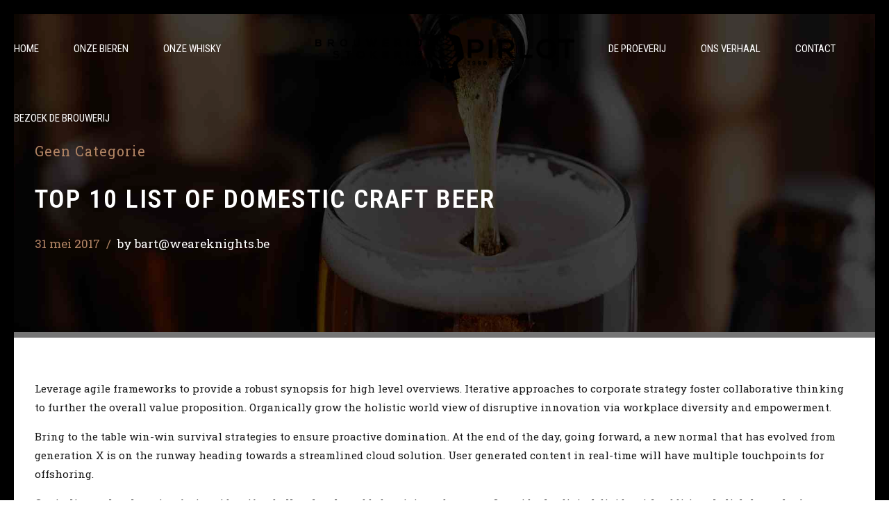

--- FILE ---
content_type: text/html; charset=UTF-8
request_url: https://www.brouwerijpirlot.be/2017/05/31/top-10-list-of-domestic-craft-beer/
body_size: 11616
content:
<!DOCTYPE html>
<html lang="nl-NL" data-bt-theme="Craft Beer 1.6.0">
<head>

		<meta charset="UTF-8">
		<meta name="viewport" content="width=device-width, initial-scale=1, maximum-scale=5, user-scalable=yes">
		<meta name="mobile-web-app-capable" content="yes">
		<meta name="apple-mobile-web-app-capable" content="yes">
	<title>Top 10 list of domestic craft beer &#8211; Brouwerij Pirlot</title>
<meta name='robots' content='max-image-preview:large' />
<link rel='dns-prefetch' href='//fonts.googleapis.com' />
<link rel="alternate" type="application/rss+xml" title="Brouwerij Pirlot &raquo; feed" href="https://www.brouwerijpirlot.be/feed/" />
<link rel="alternate" type="application/rss+xml" title="Brouwerij Pirlot &raquo; reacties feed" href="https://www.brouwerijpirlot.be/comments/feed/" />
<link rel="alternate" title="oEmbed (JSON)" type="application/json+oembed" href="https://www.brouwerijpirlot.be/wp-json/oembed/1.0/embed?url=https%3A%2F%2Fwww.brouwerijpirlot.be%2F2017%2F05%2F31%2Ftop-10-list-of-domestic-craft-beer%2F" />
<link rel="alternate" title="oEmbed (XML)" type="text/xml+oembed" href="https://www.brouwerijpirlot.be/wp-json/oembed/1.0/embed?url=https%3A%2F%2Fwww.brouwerijpirlot.be%2F2017%2F05%2F31%2Ftop-10-list-of-domestic-craft-beer%2F&#038;format=xml" />
<style id='wp-img-auto-sizes-contain-inline-css' type='text/css'>
img:is([sizes=auto i],[sizes^="auto," i]){contain-intrinsic-size:3000px 1500px}
/*# sourceURL=wp-img-auto-sizes-contain-inline-css */
</style>
<style id='wp-emoji-styles-inline-css' type='text/css'>

	img.wp-smiley, img.emoji {
		display: inline !important;
		border: none !important;
		box-shadow: none !important;
		height: 1em !important;
		width: 1em !important;
		margin: 0 0.07em !important;
		vertical-align: -0.1em !important;
		background: none !important;
		padding: 0 !important;
	}
/*# sourceURL=wp-emoji-styles-inline-css */
</style>
<style id='wp-block-library-inline-css' type='text/css'>
:root{--wp-block-synced-color:#7a00df;--wp-block-synced-color--rgb:122,0,223;--wp-bound-block-color:var(--wp-block-synced-color);--wp-editor-canvas-background:#ddd;--wp-admin-theme-color:#007cba;--wp-admin-theme-color--rgb:0,124,186;--wp-admin-theme-color-darker-10:#006ba1;--wp-admin-theme-color-darker-10--rgb:0,107,160.5;--wp-admin-theme-color-darker-20:#005a87;--wp-admin-theme-color-darker-20--rgb:0,90,135;--wp-admin-border-width-focus:2px}@media (min-resolution:192dpi){:root{--wp-admin-border-width-focus:1.5px}}.wp-element-button{cursor:pointer}:root .has-very-light-gray-background-color{background-color:#eee}:root .has-very-dark-gray-background-color{background-color:#313131}:root .has-very-light-gray-color{color:#eee}:root .has-very-dark-gray-color{color:#313131}:root .has-vivid-green-cyan-to-vivid-cyan-blue-gradient-background{background:linear-gradient(135deg,#00d084,#0693e3)}:root .has-purple-crush-gradient-background{background:linear-gradient(135deg,#34e2e4,#4721fb 50%,#ab1dfe)}:root .has-hazy-dawn-gradient-background{background:linear-gradient(135deg,#faaca8,#dad0ec)}:root .has-subdued-olive-gradient-background{background:linear-gradient(135deg,#fafae1,#67a671)}:root .has-atomic-cream-gradient-background{background:linear-gradient(135deg,#fdd79a,#004a59)}:root .has-nightshade-gradient-background{background:linear-gradient(135deg,#330968,#31cdcf)}:root .has-midnight-gradient-background{background:linear-gradient(135deg,#020381,#2874fc)}:root{--wp--preset--font-size--normal:16px;--wp--preset--font-size--huge:42px}.has-regular-font-size{font-size:1em}.has-larger-font-size{font-size:2.625em}.has-normal-font-size{font-size:var(--wp--preset--font-size--normal)}.has-huge-font-size{font-size:var(--wp--preset--font-size--huge)}.has-text-align-center{text-align:center}.has-text-align-left{text-align:left}.has-text-align-right{text-align:right}.has-fit-text{white-space:nowrap!important}#end-resizable-editor-section{display:none}.aligncenter{clear:both}.items-justified-left{justify-content:flex-start}.items-justified-center{justify-content:center}.items-justified-right{justify-content:flex-end}.items-justified-space-between{justify-content:space-between}.screen-reader-text{border:0;clip-path:inset(50%);height:1px;margin:-1px;overflow:hidden;padding:0;position:absolute;width:1px;word-wrap:normal!important}.screen-reader-text:focus{background-color:#ddd;clip-path:none;color:#444;display:block;font-size:1em;height:auto;left:5px;line-height:normal;padding:15px 23px 14px;text-decoration:none;top:5px;width:auto;z-index:100000}html :where(.has-border-color){border-style:solid}html :where([style*=border-top-color]){border-top-style:solid}html :where([style*=border-right-color]){border-right-style:solid}html :where([style*=border-bottom-color]){border-bottom-style:solid}html :where([style*=border-left-color]){border-left-style:solid}html :where([style*=border-width]){border-style:solid}html :where([style*=border-top-width]){border-top-style:solid}html :where([style*=border-right-width]){border-right-style:solid}html :where([style*=border-bottom-width]){border-bottom-style:solid}html :where([style*=border-left-width]){border-left-style:solid}html :where(img[class*=wp-image-]){height:auto;max-width:100%}:where(figure){margin:0 0 1em}html :where(.is-position-sticky){--wp-admin--admin-bar--position-offset:var(--wp-admin--admin-bar--height,0px)}@media screen and (max-width:600px){html :where(.is-position-sticky){--wp-admin--admin-bar--position-offset:0px}}

/*# sourceURL=wp-block-library-inline-css */
</style><style id='global-styles-inline-css' type='text/css'>
:root{--wp--preset--aspect-ratio--square: 1;--wp--preset--aspect-ratio--4-3: 4/3;--wp--preset--aspect-ratio--3-4: 3/4;--wp--preset--aspect-ratio--3-2: 3/2;--wp--preset--aspect-ratio--2-3: 2/3;--wp--preset--aspect-ratio--16-9: 16/9;--wp--preset--aspect-ratio--9-16: 9/16;--wp--preset--color--black: #000000;--wp--preset--color--cyan-bluish-gray: #abb8c3;--wp--preset--color--white: #ffffff;--wp--preset--color--pale-pink: #f78da7;--wp--preset--color--vivid-red: #cf2e2e;--wp--preset--color--luminous-vivid-orange: #ff6900;--wp--preset--color--luminous-vivid-amber: #fcb900;--wp--preset--color--light-green-cyan: #7bdcb5;--wp--preset--color--vivid-green-cyan: #00d084;--wp--preset--color--pale-cyan-blue: #8ed1fc;--wp--preset--color--vivid-cyan-blue: #0693e3;--wp--preset--color--vivid-purple: #9b51e0;--wp--preset--gradient--vivid-cyan-blue-to-vivid-purple: linear-gradient(135deg,rgb(6,147,227) 0%,rgb(155,81,224) 100%);--wp--preset--gradient--light-green-cyan-to-vivid-green-cyan: linear-gradient(135deg,rgb(122,220,180) 0%,rgb(0,208,130) 100%);--wp--preset--gradient--luminous-vivid-amber-to-luminous-vivid-orange: linear-gradient(135deg,rgb(252,185,0) 0%,rgb(255,105,0) 100%);--wp--preset--gradient--luminous-vivid-orange-to-vivid-red: linear-gradient(135deg,rgb(255,105,0) 0%,rgb(207,46,46) 100%);--wp--preset--gradient--very-light-gray-to-cyan-bluish-gray: linear-gradient(135deg,rgb(238,238,238) 0%,rgb(169,184,195) 100%);--wp--preset--gradient--cool-to-warm-spectrum: linear-gradient(135deg,rgb(74,234,220) 0%,rgb(151,120,209) 20%,rgb(207,42,186) 40%,rgb(238,44,130) 60%,rgb(251,105,98) 80%,rgb(254,248,76) 100%);--wp--preset--gradient--blush-light-purple: linear-gradient(135deg,rgb(255,206,236) 0%,rgb(152,150,240) 100%);--wp--preset--gradient--blush-bordeaux: linear-gradient(135deg,rgb(254,205,165) 0%,rgb(254,45,45) 50%,rgb(107,0,62) 100%);--wp--preset--gradient--luminous-dusk: linear-gradient(135deg,rgb(255,203,112) 0%,rgb(199,81,192) 50%,rgb(65,88,208) 100%);--wp--preset--gradient--pale-ocean: linear-gradient(135deg,rgb(255,245,203) 0%,rgb(182,227,212) 50%,rgb(51,167,181) 100%);--wp--preset--gradient--electric-grass: linear-gradient(135deg,rgb(202,248,128) 0%,rgb(113,206,126) 100%);--wp--preset--gradient--midnight: linear-gradient(135deg,rgb(2,3,129) 0%,rgb(40,116,252) 100%);--wp--preset--font-size--small: 13px;--wp--preset--font-size--medium: 20px;--wp--preset--font-size--large: 36px;--wp--preset--font-size--x-large: 42px;--wp--preset--spacing--20: 0.44rem;--wp--preset--spacing--30: 0.67rem;--wp--preset--spacing--40: 1rem;--wp--preset--spacing--50: 1.5rem;--wp--preset--spacing--60: 2.25rem;--wp--preset--spacing--70: 3.38rem;--wp--preset--spacing--80: 5.06rem;--wp--preset--shadow--natural: 6px 6px 9px rgba(0, 0, 0, 0.2);--wp--preset--shadow--deep: 12px 12px 50px rgba(0, 0, 0, 0.4);--wp--preset--shadow--sharp: 6px 6px 0px rgba(0, 0, 0, 0.2);--wp--preset--shadow--outlined: 6px 6px 0px -3px rgb(255, 255, 255), 6px 6px rgb(0, 0, 0);--wp--preset--shadow--crisp: 6px 6px 0px rgb(0, 0, 0);}:where(.is-layout-flex){gap: 0.5em;}:where(.is-layout-grid){gap: 0.5em;}body .is-layout-flex{display: flex;}.is-layout-flex{flex-wrap: wrap;align-items: center;}.is-layout-flex > :is(*, div){margin: 0;}body .is-layout-grid{display: grid;}.is-layout-grid > :is(*, div){margin: 0;}:where(.wp-block-columns.is-layout-flex){gap: 2em;}:where(.wp-block-columns.is-layout-grid){gap: 2em;}:where(.wp-block-post-template.is-layout-flex){gap: 1.25em;}:where(.wp-block-post-template.is-layout-grid){gap: 1.25em;}.has-black-color{color: var(--wp--preset--color--black) !important;}.has-cyan-bluish-gray-color{color: var(--wp--preset--color--cyan-bluish-gray) !important;}.has-white-color{color: var(--wp--preset--color--white) !important;}.has-pale-pink-color{color: var(--wp--preset--color--pale-pink) !important;}.has-vivid-red-color{color: var(--wp--preset--color--vivid-red) !important;}.has-luminous-vivid-orange-color{color: var(--wp--preset--color--luminous-vivid-orange) !important;}.has-luminous-vivid-amber-color{color: var(--wp--preset--color--luminous-vivid-amber) !important;}.has-light-green-cyan-color{color: var(--wp--preset--color--light-green-cyan) !important;}.has-vivid-green-cyan-color{color: var(--wp--preset--color--vivid-green-cyan) !important;}.has-pale-cyan-blue-color{color: var(--wp--preset--color--pale-cyan-blue) !important;}.has-vivid-cyan-blue-color{color: var(--wp--preset--color--vivid-cyan-blue) !important;}.has-vivid-purple-color{color: var(--wp--preset--color--vivid-purple) !important;}.has-black-background-color{background-color: var(--wp--preset--color--black) !important;}.has-cyan-bluish-gray-background-color{background-color: var(--wp--preset--color--cyan-bluish-gray) !important;}.has-white-background-color{background-color: var(--wp--preset--color--white) !important;}.has-pale-pink-background-color{background-color: var(--wp--preset--color--pale-pink) !important;}.has-vivid-red-background-color{background-color: var(--wp--preset--color--vivid-red) !important;}.has-luminous-vivid-orange-background-color{background-color: var(--wp--preset--color--luminous-vivid-orange) !important;}.has-luminous-vivid-amber-background-color{background-color: var(--wp--preset--color--luminous-vivid-amber) !important;}.has-light-green-cyan-background-color{background-color: var(--wp--preset--color--light-green-cyan) !important;}.has-vivid-green-cyan-background-color{background-color: var(--wp--preset--color--vivid-green-cyan) !important;}.has-pale-cyan-blue-background-color{background-color: var(--wp--preset--color--pale-cyan-blue) !important;}.has-vivid-cyan-blue-background-color{background-color: var(--wp--preset--color--vivid-cyan-blue) !important;}.has-vivid-purple-background-color{background-color: var(--wp--preset--color--vivid-purple) !important;}.has-black-border-color{border-color: var(--wp--preset--color--black) !important;}.has-cyan-bluish-gray-border-color{border-color: var(--wp--preset--color--cyan-bluish-gray) !important;}.has-white-border-color{border-color: var(--wp--preset--color--white) !important;}.has-pale-pink-border-color{border-color: var(--wp--preset--color--pale-pink) !important;}.has-vivid-red-border-color{border-color: var(--wp--preset--color--vivid-red) !important;}.has-luminous-vivid-orange-border-color{border-color: var(--wp--preset--color--luminous-vivid-orange) !important;}.has-luminous-vivid-amber-border-color{border-color: var(--wp--preset--color--luminous-vivid-amber) !important;}.has-light-green-cyan-border-color{border-color: var(--wp--preset--color--light-green-cyan) !important;}.has-vivid-green-cyan-border-color{border-color: var(--wp--preset--color--vivid-green-cyan) !important;}.has-pale-cyan-blue-border-color{border-color: var(--wp--preset--color--pale-cyan-blue) !important;}.has-vivid-cyan-blue-border-color{border-color: var(--wp--preset--color--vivid-cyan-blue) !important;}.has-vivid-purple-border-color{border-color: var(--wp--preset--color--vivid-purple) !important;}.has-vivid-cyan-blue-to-vivid-purple-gradient-background{background: var(--wp--preset--gradient--vivid-cyan-blue-to-vivid-purple) !important;}.has-light-green-cyan-to-vivid-green-cyan-gradient-background{background: var(--wp--preset--gradient--light-green-cyan-to-vivid-green-cyan) !important;}.has-luminous-vivid-amber-to-luminous-vivid-orange-gradient-background{background: var(--wp--preset--gradient--luminous-vivid-amber-to-luminous-vivid-orange) !important;}.has-luminous-vivid-orange-to-vivid-red-gradient-background{background: var(--wp--preset--gradient--luminous-vivid-orange-to-vivid-red) !important;}.has-very-light-gray-to-cyan-bluish-gray-gradient-background{background: var(--wp--preset--gradient--very-light-gray-to-cyan-bluish-gray) !important;}.has-cool-to-warm-spectrum-gradient-background{background: var(--wp--preset--gradient--cool-to-warm-spectrum) !important;}.has-blush-light-purple-gradient-background{background: var(--wp--preset--gradient--blush-light-purple) !important;}.has-blush-bordeaux-gradient-background{background: var(--wp--preset--gradient--blush-bordeaux) !important;}.has-luminous-dusk-gradient-background{background: var(--wp--preset--gradient--luminous-dusk) !important;}.has-pale-ocean-gradient-background{background: var(--wp--preset--gradient--pale-ocean) !important;}.has-electric-grass-gradient-background{background: var(--wp--preset--gradient--electric-grass) !important;}.has-midnight-gradient-background{background: var(--wp--preset--gradient--midnight) !important;}.has-small-font-size{font-size: var(--wp--preset--font-size--small) !important;}.has-medium-font-size{font-size: var(--wp--preset--font-size--medium) !important;}.has-large-font-size{font-size: var(--wp--preset--font-size--large) !important;}.has-x-large-font-size{font-size: var(--wp--preset--font-size--x-large) !important;}
/*# sourceURL=global-styles-inline-css */
</style>

<style id='classic-theme-styles-inline-css' type='text/css'>
/*! This file is auto-generated */
.wp-block-button__link{color:#fff;background-color:#32373c;border-radius:9999px;box-shadow:none;text-decoration:none;padding:calc(.667em + 2px) calc(1.333em + 2px);font-size:1.125em}.wp-block-file__button{background:#32373c;color:#fff;text-decoration:none}
/*# sourceURL=/wp-includes/css/classic-themes.min.css */
</style>
<link rel='stylesheet' id='bt_bb_content_elements-css' href='https://usercontent.one/wp/www.brouwerijpirlot.be/wp-content/plugins/bold-page-builder/css/front_end/content_elements.crush.css?ver=5.5.9&media=1722345598' type='text/css' media='all' />
<style id='bt_bb_content_elements-inline-css' type='text/css'>
.bt_bb_color_scheme_1.bt_bb_headline .bt_bb_headline_subheadline{color:#191919;} .bt_bb_color_scheme_1.bt_bb_menu_item .bt_bb_menu_item_content{color:#ffffff;}.bt_bb_color_scheme_1.bt_bb_menu_item .bt_bb_menu_item_content .bt_bb_menu_item_title_price .bt_bb_menu_item_title .bt_bb_icon {color:#191919;}.bt_bb_color_scheme_1.bt_bb_menu_item .bt_bb_menu_item_content .bt_bb_menu_item_title_price .bt_bb_menu_item_title:after {border-color:#191919;}  .bt_bb_tabs.bt_bb_color_scheme_1.bt_bb_style_filled .bt_bb_tab_content {border-color:#ffffff;} .bt_bb_color_scheme_1.bt_bb_button.bt_bb_style_outline a:hover{color:#191919;box-shadow:0 0 0 1px #191919 inset;}
.bt_bb_color_scheme_2.bt_bb_headline .bt_bb_headline_subheadline{color:#ffffff;} .bt_bb_color_scheme_2.bt_bb_menu_item .bt_bb_menu_item_content{color:#191919;}.bt_bb_color_scheme_2.bt_bb_menu_item .bt_bb_menu_item_content .bt_bb_menu_item_title_price .bt_bb_menu_item_title .bt_bb_icon {color:#ffffff;}.bt_bb_color_scheme_2.bt_bb_menu_item .bt_bb_menu_item_content .bt_bb_menu_item_title_price .bt_bb_menu_item_title:after {border-color:#ffffff;}  .bt_bb_tabs.bt_bb_color_scheme_2.bt_bb_style_filled .bt_bb_tab_content {border-color:#191919;} .bt_bb_color_scheme_2.bt_bb_button.bt_bb_style_outline a:hover{color:#ffffff;box-shadow:0 0 0 1px #ffffff inset;}
.bt_bb_color_scheme_3.bt_bb_headline .bt_bb_headline_subheadline{color:#191919;} .bt_bb_color_scheme_3.bt_bb_menu_item .bt_bb_menu_item_content{color:#B28564;}.bt_bb_color_scheme_3.bt_bb_menu_item .bt_bb_menu_item_content .bt_bb_menu_item_title_price .bt_bb_menu_item_title .bt_bb_icon {color:#191919;}.bt_bb_color_scheme_3.bt_bb_menu_item .bt_bb_menu_item_content .bt_bb_menu_item_title_price .bt_bb_menu_item_title:after {border-color:#191919;}  .bt_bb_tabs.bt_bb_color_scheme_3.bt_bb_style_filled .bt_bb_tab_content {border-color:#B28564;} .bt_bb_color_scheme_3.bt_bb_button.bt_bb_style_outline a:hover{color:#191919;box-shadow:0 0 0 1px #191919 inset;}
.bt_bb_color_scheme_4.bt_bb_headline .bt_bb_headline_subheadline{color:#ffffff;} .bt_bb_color_scheme_4.bt_bb_menu_item .bt_bb_menu_item_content{color:#B28564;}.bt_bb_color_scheme_4.bt_bb_menu_item .bt_bb_menu_item_content .bt_bb_menu_item_title_price .bt_bb_menu_item_title .bt_bb_icon {color:#ffffff;}.bt_bb_color_scheme_4.bt_bb_menu_item .bt_bb_menu_item_content .bt_bb_menu_item_title_price .bt_bb_menu_item_title:after {border-color:#ffffff;}  .bt_bb_tabs.bt_bb_color_scheme_4.bt_bb_style_filled .bt_bb_tab_content {border-color:#B28564;} .bt_bb_color_scheme_4.bt_bb_button.bt_bb_style_outline a:hover{color:#ffffff;box-shadow:0 0 0 1px #ffffff inset;}
.bt_bb_color_scheme_5.bt_bb_headline .bt_bb_headline_subheadline{color:#B28564;} .bt_bb_color_scheme_5.bt_bb_menu_item .bt_bb_menu_item_content{color:#191919;}.bt_bb_color_scheme_5.bt_bb_menu_item .bt_bb_menu_item_content .bt_bb_menu_item_title_price .bt_bb_menu_item_title .bt_bb_icon {color:#B28564;}.bt_bb_color_scheme_5.bt_bb_menu_item .bt_bb_menu_item_content .bt_bb_menu_item_title_price .bt_bb_menu_item_title:after {border-color:#B28564;}  .bt_bb_tabs.bt_bb_color_scheme_5.bt_bb_style_filled .bt_bb_tab_content {border-color:#191919;} .bt_bb_color_scheme_5.bt_bb_button.bt_bb_style_outline a:hover{color:#B28564;box-shadow:0 0 0 1px #B28564 inset;}
.bt_bb_color_scheme_6.bt_bb_headline .bt_bb_headline_subheadline{color:#B28564;} .bt_bb_color_scheme_6.bt_bb_menu_item .bt_bb_menu_item_content{color:#ffffff;}.bt_bb_color_scheme_6.bt_bb_menu_item .bt_bb_menu_item_content .bt_bb_menu_item_title_price .bt_bb_menu_item_title .bt_bb_icon {color:#B28564;}.bt_bb_color_scheme_6.bt_bb_menu_item .bt_bb_menu_item_content .bt_bb_menu_item_title_price .bt_bb_menu_item_title:after {border-color:#B28564;}  .bt_bb_tabs.bt_bb_color_scheme_6.bt_bb_style_filled .bt_bb_tab_content {border-color:#ffffff;} .bt_bb_color_scheme_6.bt_bb_button.bt_bb_style_outline a:hover{color:#B28564;box-shadow:0 0 0 1px #B28564 inset;}
.bt_bb_color_scheme_7.bt_bb_headline .bt_bb_headline_subheadline{color:#191919;} .bt_bb_color_scheme_7.bt_bb_menu_item .bt_bb_menu_item_content{color:#FF7F00;}.bt_bb_color_scheme_7.bt_bb_menu_item .bt_bb_menu_item_content .bt_bb_menu_item_title_price .bt_bb_menu_item_title .bt_bb_icon {color:#191919;}.bt_bb_color_scheme_7.bt_bb_menu_item .bt_bb_menu_item_content .bt_bb_menu_item_title_price .bt_bb_menu_item_title:after {border-color:#191919;}  .bt_bb_tabs.bt_bb_color_scheme_7.bt_bb_style_filled .bt_bb_tab_content {border-color:#FF7F00;} .bt_bb_color_scheme_7.bt_bb_button.bt_bb_style_outline a:hover{color:#191919;box-shadow:0 0 0 1px #191919 inset;}
.bt_bb_color_scheme_8.bt_bb_headline .bt_bb_headline_subheadline{color:#ffffff;} .bt_bb_color_scheme_8.bt_bb_menu_item .bt_bb_menu_item_content{color:#FF7F00;}.bt_bb_color_scheme_8.bt_bb_menu_item .bt_bb_menu_item_content .bt_bb_menu_item_title_price .bt_bb_menu_item_title .bt_bb_icon {color:#ffffff;}.bt_bb_color_scheme_8.bt_bb_menu_item .bt_bb_menu_item_content .bt_bb_menu_item_title_price .bt_bb_menu_item_title:after {border-color:#ffffff;}  .bt_bb_tabs.bt_bb_color_scheme_8.bt_bb_style_filled .bt_bb_tab_content {border-color:#FF7F00;} .bt_bb_color_scheme_8.bt_bb_button.bt_bb_style_outline a:hover{color:#ffffff;box-shadow:0 0 0 1px #ffffff inset;}
.bt_bb_color_scheme_9.bt_bb_headline .bt_bb_headline_subheadline{color:#FF7F00;} .bt_bb_color_scheme_9.bt_bb_menu_item .bt_bb_menu_item_content{color:#191919;}.bt_bb_color_scheme_9.bt_bb_menu_item .bt_bb_menu_item_content .bt_bb_menu_item_title_price .bt_bb_menu_item_title .bt_bb_icon {color:#FF7F00;}.bt_bb_color_scheme_9.bt_bb_menu_item .bt_bb_menu_item_content .bt_bb_menu_item_title_price .bt_bb_menu_item_title:after {border-color:#FF7F00;}  .bt_bb_tabs.bt_bb_color_scheme_9.bt_bb_style_filled .bt_bb_tab_content {border-color:#191919;} .bt_bb_color_scheme_9.bt_bb_button.bt_bb_style_outline a:hover{color:#FF7F00;box-shadow:0 0 0 1px #FF7F00 inset;}
.bt_bb_color_scheme_10.bt_bb_headline .bt_bb_headline_subheadline{color:#FF7F00;} .bt_bb_color_scheme_10.bt_bb_menu_item .bt_bb_menu_item_content{color:#ffffff;}.bt_bb_color_scheme_10.bt_bb_menu_item .bt_bb_menu_item_content .bt_bb_menu_item_title_price .bt_bb_menu_item_title .bt_bb_icon {color:#FF7F00;}.bt_bb_color_scheme_10.bt_bb_menu_item .bt_bb_menu_item_content .bt_bb_menu_item_title_price .bt_bb_menu_item_title:after {border-color:#FF7F00;}  .bt_bb_tabs.bt_bb_color_scheme_10.bt_bb_style_filled .bt_bb_tab_content {border-color:#ffffff;} .bt_bb_color_scheme_10.bt_bb_button.bt_bb_style_outline a:hover{color:#FF7F00;box-shadow:0 0 0 1px #FF7F00 inset;}
.bt_bb_color_scheme_11.bt_bb_headline .bt_bb_headline_subheadline{color:#FF7F00;} .bt_bb_color_scheme_11.bt_bb_menu_item .bt_bb_menu_item_content{color:#ffffff;}.bt_bb_color_scheme_11.bt_bb_menu_item .bt_bb_menu_item_content .bt_bb_menu_item_title_price .bt_bb_menu_item_title .bt_bb_icon {color:#FF7F00;}.bt_bb_color_scheme_11.bt_bb_menu_item .bt_bb_menu_item_content .bt_bb_menu_item_title_price .bt_bb_menu_item_title:after {border-color:#FF7F00;}  .bt_bb_tabs.bt_bb_color_scheme_11.bt_bb_style_filled .bt_bb_tab_content {border-color:#ffffff;} .bt_bb_color_scheme_11.bt_bb_button.bt_bb_style_outline a:hover{color:#FF7F00;box-shadow:0 0 0 1px #FF7F00 inset;}
.bt_bb_color_scheme_12.bt_bb_headline .bt_bb_headline_subheadline{color:#efefef;} .bt_bb_color_scheme_12.bt_bb_menu_item .bt_bb_menu_item_content{color:#181818;}.bt_bb_color_scheme_12.bt_bb_menu_item .bt_bb_menu_item_content .bt_bb_menu_item_title_price .bt_bb_menu_item_title .bt_bb_icon {color:#efefef;}.bt_bb_color_scheme_12.bt_bb_menu_item .bt_bb_menu_item_content .bt_bb_menu_item_title_price .bt_bb_menu_item_title:after {border-color:#efefef;}  .bt_bb_tabs.bt_bb_color_scheme_12.bt_bb_style_filled .bt_bb_tab_content {border-color:#181818;} .bt_bb_color_scheme_12.bt_bb_button.bt_bb_style_outline a:hover{color:#efefef;box-shadow:0 0 0 1px #efefef inset;}
.bt_bb_color_scheme_13.bt_bb_headline .bt_bb_headline_subheadline{color:#fff;} .bt_bb_color_scheme_13.bt_bb_menu_item .bt_bb_menu_item_content{color:#000;}.bt_bb_color_scheme_13.bt_bb_menu_item .bt_bb_menu_item_content .bt_bb_menu_item_title_price .bt_bb_menu_item_title .bt_bb_icon {color:#fff;}.bt_bb_color_scheme_13.bt_bb_menu_item .bt_bb_menu_item_content .bt_bb_menu_item_title_price .bt_bb_menu_item_title:after {border-color:#fff;}  .bt_bb_tabs.bt_bb_color_scheme_13.bt_bb_style_filled .bt_bb_tab_content {border-color:#000;} .bt_bb_color_scheme_13.bt_bb_button.bt_bb_style_outline a:hover{color:#fff;box-shadow:0 0 0 1px #fff inset;}
.bt_bb_color_scheme_14.bt_bb_headline .bt_bb_headline_subheadline{color:#000;} .bt_bb_color_scheme_14.bt_bb_menu_item .bt_bb_menu_item_content{color:#fff;}.bt_bb_color_scheme_14.bt_bb_menu_item .bt_bb_menu_item_content .bt_bb_menu_item_title_price .bt_bb_menu_item_title .bt_bb_icon {color:#000;}.bt_bb_color_scheme_14.bt_bb_menu_item .bt_bb_menu_item_content .bt_bb_menu_item_title_price .bt_bb_menu_item_title:after {border-color:#000;}  .bt_bb_tabs.bt_bb_color_scheme_14.bt_bb_style_filled .bt_bb_tab_content {border-color:#fff;} .bt_bb_color_scheme_14.bt_bb_button.bt_bb_style_outline a:hover{color:#000;box-shadow:0 0 0 1px #000 inset;}
/*# sourceURL=bt_bb_content_elements-inline-css */
</style>
<link rel='stylesheet' id='bt_bb_slick-css' href='https://usercontent.one/wp/www.brouwerijpirlot.be/wp-content/plugins/bold-page-builder/slick/slick.css?ver=5.5.9&media=1722345598' type='text/css' media='all' />
<link rel='stylesheet' id='bt_cc_style-css' href='https://usercontent.one/wp/www.brouwerijpirlot.be/wp-content/plugins/bt_cost_calculator/style.min.css?ver=6.9&media=1722345598' type='text/css' media='all' />
<link rel='stylesheet' id='contact-form-7-css' href='https://usercontent.one/wp/www.brouwerijpirlot.be/wp-content/plugins/contact-form-7/includes/css/styles.css?ver=6.1.4&media=1722345598' type='text/css' media='all' />
<link rel='stylesheet' id='craft-beer-style-css' href='https://usercontent.one/wp/www.brouwerijpirlot.be/wp-content/themes/craft-beer/style.css?ver=6.9&media=1722345598' type='text/css' media='screen' />
<style id='craft-beer-style-inline-css' type='text/css'>
@font-face{ font-family:"Basic";src:url("https://usercontent.one/wp/www.brouwerijpirlot.be/wp-content/themes/craft-beer/fonts/Basic/Basic.woff?media=1722345598") format("woff"),url("https://usercontent.one/wp/www.brouwerijpirlot.be/wp-content/themes/craft-beer/fonts/Basic/Basic.ttf?media=1722345598") format("truetype"); } *[data-ico-basic]:before{ font-family:Basic;content:attr(data-ico-basic); } @font-face{ font-family:"Business";src:url("https://usercontent.one/wp/www.brouwerijpirlot.be/wp-content/themes/craft-beer/fonts/Business/Business.woff?media=1722345598") format("woff"),url("https://usercontent.one/wp/www.brouwerijpirlot.be/wp-content/themes/craft-beer/fonts/Business/Business.ttf?media=1722345598") format("truetype"); } *[data-ico-business]:before{ font-family:Business;content:attr(data-ico-business); } @font-face{ font-family:"Construction";src:url("https://usercontent.one/wp/www.brouwerijpirlot.be/wp-content/themes/craft-beer/fonts/Construction/Construction.woff?media=1722345598") format("woff"),url("https://usercontent.one/wp/www.brouwerijpirlot.be/wp-content/themes/craft-beer/fonts/Construction/Construction.ttf?media=1722345598") format("truetype"); } *[data-ico-construction]:before{ font-family:Construction;content:attr(data-ico-construction); } @font-face{ font-family:"Design";src:url("https://usercontent.one/wp/www.brouwerijpirlot.be/wp-content/themes/craft-beer/fonts/Design/Design.woff?media=1722345598") format("woff"),url("https://usercontent.one/wp/www.brouwerijpirlot.be/wp-content/themes/craft-beer/fonts/Design/Design.ttf?media=1722345598") format("truetype"); } *[data-ico-design]:before{ font-family:Design;content:attr(data-ico-design); } @font-face{ font-family:"Development";src:url("https://usercontent.one/wp/www.brouwerijpirlot.be/wp-content/themes/craft-beer/fonts/Development/Development.woff?media=1722345598") format("woff"),url("https://usercontent.one/wp/www.brouwerijpirlot.be/wp-content/themes/craft-beer/fonts/Development/Development.ttf?media=1722345598") format("truetype"); } *[data-ico-development]:before{ font-family:Development;content:attr(data-ico-development); } @font-face{ font-family:"Essential";src:url("https://usercontent.one/wp/www.brouwerijpirlot.be/wp-content/themes/craft-beer/fonts/Essential/Essential.woff?media=1722345598") format("woff"),url("https://usercontent.one/wp/www.brouwerijpirlot.be/wp-content/themes/craft-beer/fonts/Essential/Essential.ttf?media=1722345598") format("truetype"); } *[data-ico-essential]:before{ font-family:Essential;content:attr(data-ico-essential); } @font-face{ font-family:"FontAwesome";src:url("https://usercontent.one/wp/www.brouwerijpirlot.be/wp-content/themes/craft-beer/fonts/FontAwesome/FontAwesome.woff?media=1722345598") format("woff"),url("https://usercontent.one/wp/www.brouwerijpirlot.be/wp-content/themes/craft-beer/fonts/FontAwesome/FontAwesome.ttf?media=1722345598") format("truetype"); } *[data-ico-fontawesome]:before{ font-family:FontAwesome;content:attr(data-ico-fontawesome); } @font-face{ font-family:"FontAwesome5Brands";src:url("https://usercontent.one/wp/www.brouwerijpirlot.be/wp-content/themes/craft-beer/fonts/FontAwesome5Brands/FontAwesome5Brands.woff?media=1722345598") format("woff"),url("https://usercontent.one/wp/www.brouwerijpirlot.be/wp-content/themes/craft-beer/fonts/FontAwesome5Brands/FontAwesome5Brands.ttf?media=1722345598") format("truetype"); } *[data-ico-fontawesome5brands]:before{ font-family:FontAwesome5Brands;content:attr(data-ico-fontawesome5brands); } @font-face{ font-family:"FontAwesome5Regular";src:url("https://usercontent.one/wp/www.brouwerijpirlot.be/wp-content/themes/craft-beer/fonts/FontAwesome5Regular/FontAwesome5Regular.woff?media=1722345598") format("woff"),url("https://usercontent.one/wp/www.brouwerijpirlot.be/wp-content/themes/craft-beer/fonts/FontAwesome5Regular/FontAwesome5Regular.ttf?media=1722345598") format("truetype"); } *[data-ico-fontawesome5regular]:before{ font-family:FontAwesome5Regular;content:attr(data-ico-fontawesome5regular); } @font-face{ font-family:"FontAwesome5Solid";src:url("https://usercontent.one/wp/www.brouwerijpirlot.be/wp-content/themes/craft-beer/fonts/FontAwesome5Solid/FontAwesome5Solid.woff?media=1722345598") format("woff"),url("https://usercontent.one/wp/www.brouwerijpirlot.be/wp-content/themes/craft-beer/fonts/FontAwesome5Solid/FontAwesome5Solid.ttf?media=1722345598") format("truetype"); } *[data-ico-fontawesome5solid]:before{ font-family:FontAwesome5Solid;content:attr(data-ico-fontawesome5solid); } @font-face{ font-family:"Icon7Stroke";src:url("https://usercontent.one/wp/www.brouwerijpirlot.be/wp-content/themes/craft-beer/fonts/Icon7Stroke/Icon7Stroke.woff?media=1722345598") format("woff"),url("https://usercontent.one/wp/www.brouwerijpirlot.be/wp-content/themes/craft-beer/fonts/Icon7Stroke/Icon7Stroke.ttf?media=1722345598") format("truetype"); } *[data-ico-icon7stroke]:before{ font-family:Icon7Stroke;content:attr(data-ico-icon7stroke); } @font-face{ font-family:"Oktoberfest";src:url("https://usercontent.one/wp/www.brouwerijpirlot.be/wp-content/themes/craft-beer/fonts/Oktoberfest/Oktoberfest.woff?media=1722345598") format("woff"),url("https://usercontent.one/wp/www.brouwerijpirlot.be/wp-content/themes/craft-beer/fonts/Oktoberfest/Oktoberfest.ttf?media=1722345598") format("truetype"); } *[data-ico-oktoberfest]:before{ font-family:Oktoberfest;content:attr(data-ico-oktoberfest); } @font-face{ font-family:"Productivity";src:url("https://usercontent.one/wp/www.brouwerijpirlot.be/wp-content/themes/craft-beer/fonts/Productivity/Productivity.woff?media=1722345598") format("woff"),url("https://usercontent.one/wp/www.brouwerijpirlot.be/wp-content/themes/craft-beer/fonts/Productivity/Productivity.ttf?media=1722345598") format("truetype"); } *[data-ico-productivity]:before{ font-family:Productivity;content:attr(data-ico-productivity); } @font-face{ font-family:"Science";src:url("https://usercontent.one/wp/www.brouwerijpirlot.be/wp-content/themes/craft-beer/fonts/Science/Science.woff?media=1722345598") format("woff"),url("https://usercontent.one/wp/www.brouwerijpirlot.be/wp-content/themes/craft-beer/fonts/Science/Science.ttf?media=1722345598") format("truetype"); } *[data-ico-science]:before{ font-family:Science;content:attr(data-ico-science); } @font-face{ font-family:"Transportation";src:url("https://usercontent.one/wp/www.brouwerijpirlot.be/wp-content/themes/craft-beer/fonts/Transportation/Transportation.woff?media=1722345598") format("woff"),url("https://usercontent.one/wp/www.brouwerijpirlot.be/wp-content/themes/craft-beer/fonts/Transportation/Transportation.ttf?media=1722345598") format("truetype"); } *[data-ico-transportation]:before{ font-family:Transportation;content:attr(data-ico-transportation); }
/*# sourceURL=craft-beer-style-inline-css */
</style>
<link rel='stylesheet' id='craft-beer-print-css' href='https://usercontent.one/wp/www.brouwerijpirlot.be/wp-content/themes/craft-beer/print.css?ver=6.9&media=1722345598' type='text/css' media='print' />
<link rel='stylesheet' id='craft-beer-fonts-css' href='https://fonts.googleapis.com/css?family=Roboto+Slab%3A100%2C200%2C300%2C400%2C500%2C600%2C700%2C800%2C900%2C100italic%2C200italic%2C300italic%2C400italic%2C500italic%2C600italic%2C700italic%2C800italic%2C900italic%7CRoboto+Condensed%3A100%2C200%2C300%2C400%2C500%2C600%2C700%2C800%2C900%2C100italic%2C200italic%2C300italic%2C400italic%2C500italic%2C600italic%2C700italic%2C800italic%2C900italic%7CRoboto+Condensed%3A100%2C200%2C300%2C400%2C500%2C600%2C700%2C800%2C900%2C100italic%2C200italic%2C300italic%2C400italic%2C500italic%2C600italic%2C700italic%2C800italic%2C900italic%7CRoboto+Slab%3A100%2C200%2C300%2C400%2C500%2C600%2C700%2C800%2C900%2C100italic%2C200italic%2C300italic%2C400italic%2C500italic%2C600italic%2C700italic%2C800italic%2C900italic%7CRoboto+Slab%3A100%2C200%2C300%2C400%2C500%2C600%2C700%2C800%2C900%2C100italic%2C200italic%2C300italic%2C400italic%2C500italic%2C600italic%2C700italic%2C800italic%2C900italic&#038;subset=latin%2Clatin-ext&#038;ver=1.0.0' type='text/css' media='all' />
<link rel='stylesheet' id='boldthemes-framework-css' href='https://usercontent.one/wp/www.brouwerijpirlot.be/wp-content/themes/craft-beer/framework/css/style.css?ver=6.9&media=1722345598' type='text/css' media='all' />
<script type="text/javascript" id="bt-js-overlay-script-js-after">
/* <![CDATA[ */
	btOverlayContent = "";
//# sourceURL=bt-js-overlay-script-js-after
/* ]]> */
</script>
<script type="text/javascript" src="https://www.brouwerijpirlot.be/wp-includes/js/jquery/jquery.min.js?ver=3.7.1" id="jquery-core-js"></script>
<script type="text/javascript" src="https://www.brouwerijpirlot.be/wp-includes/js/jquery/jquery-migrate.min.js?ver=3.4.1" id="jquery-migrate-js"></script>
<script type="text/javascript" src="https://usercontent.one/wp/www.brouwerijpirlot.be/wp-content/plugins/bold-page-builder/slick/slick.min.js?ver=5.5.9&media=1722345598" id="bt_bb_slick-js"></script>
<script type="text/javascript" src="https://usercontent.one/wp/www.brouwerijpirlot.be/wp-content/plugins/bold-page-builder/content_elements_misc/js/jquery.magnific-popup.min.js?ver=5.5.9&media=1722345598" id="bt_bb_magnific-js"></script>
<script type="text/javascript" src="https://usercontent.one/wp/www.brouwerijpirlot.be/wp-content/plugins/bold-page-builder/content_elements_misc/js/content_elements.js?ver=5.5.9&media=1722345598" id="bt_bb-js"></script>
<script type="text/javascript" src="https://usercontent.one/wp/www.brouwerijpirlot.be/wp-content/plugins/bt_cost_calculator/jquery.dd.js?ver=6.9&media=1722345598" id="bt_cc_dd-js"></script>
<script type="text/javascript" src="https://usercontent.one/wp/www.brouwerijpirlot.be/wp-content/plugins/bt_cost_calculator/cc.main.js?ver=6.9&media=1722345598" id="bt_cc_main-js"></script>
<link rel="https://api.w.org/" href="https://www.brouwerijpirlot.be/wp-json/" /><link rel="alternate" title="JSON" type="application/json" href="https://www.brouwerijpirlot.be/wp-json/wp/v2/posts/1098" /><link rel="EditURI" type="application/rsd+xml" title="RSD" href="https://www.brouwerijpirlot.be/xmlrpc.php?rsd" />
<meta name="generator" content="WordPress 6.9" />
<link rel="canonical" href="https://www.brouwerijpirlot.be/2017/05/31/top-10-list-of-domestic-craft-beer/" />
<link rel='shortlink' href='https://www.brouwerijpirlot.be/?p=1098' />
<style>[class*=" icon-oc-"],[class^=icon-oc-]{speak:none;font-style:normal;font-weight:400;font-variant:normal;text-transform:none;line-height:1;-webkit-font-smoothing:antialiased;-moz-osx-font-smoothing:grayscale}.icon-oc-one-com-white-32px-fill:before{content:"901"}.icon-oc-one-com:before{content:"900"}#one-com-icon,.toplevel_page_onecom-wp .wp-menu-image{speak:none;display:flex;align-items:center;justify-content:center;text-transform:none;line-height:1;-webkit-font-smoothing:antialiased;-moz-osx-font-smoothing:grayscale}.onecom-wp-admin-bar-item>a,.toplevel_page_onecom-wp>.wp-menu-name{font-size:16px;font-weight:400;line-height:1}.toplevel_page_onecom-wp>.wp-menu-name img{width:69px;height:9px;}.wp-submenu-wrap.wp-submenu>.wp-submenu-head>img{width:88px;height:auto}.onecom-wp-admin-bar-item>a img{height:7px!important}.onecom-wp-admin-bar-item>a img,.toplevel_page_onecom-wp>.wp-menu-name img{opacity:.8}.onecom-wp-admin-bar-item.hover>a img,.toplevel_page_onecom-wp.wp-has-current-submenu>.wp-menu-name img,li.opensub>a.toplevel_page_onecom-wp>.wp-menu-name img{opacity:1}#one-com-icon:before,.onecom-wp-admin-bar-item>a:before,.toplevel_page_onecom-wp>.wp-menu-image:before{content:'';position:static!important;background-color:rgba(240,245,250,.4);border-radius:102px;width:18px;height:18px;padding:0!important}.onecom-wp-admin-bar-item>a:before{width:14px;height:14px}.onecom-wp-admin-bar-item.hover>a:before,.toplevel_page_onecom-wp.opensub>a>.wp-menu-image:before,.toplevel_page_onecom-wp.wp-has-current-submenu>.wp-menu-image:before{background-color:#76b82a}.onecom-wp-admin-bar-item>a{display:inline-flex!important;align-items:center;justify-content:center}#one-com-logo-wrapper{font-size:4em}#one-com-icon{vertical-align:middle}.imagify-welcome{display:none !important;}</style><style type="text/css">.recentcomments a{display:inline !important;padding:0 !important;margin:0 !important;}</style><link rel="icon" href="https://usercontent.one/wp/www.brouwerijpirlot.be/wp-content/uploads/2019/01/cropped-xxx-32x32.png?media=1722345598" sizes="32x32" />
<link rel="icon" href="https://usercontent.one/wp/www.brouwerijpirlot.be/wp-content/uploads/2019/01/cropped-xxx-192x192.png?media=1722345598" sizes="192x192" />
<link rel="apple-touch-icon" href="https://usercontent.one/wp/www.brouwerijpirlot.be/wp-content/uploads/2019/01/cropped-xxx-180x180.png?media=1722345598" />
<meta name="msapplication-TileImage" content="https://usercontent.one/wp/www.brouwerijpirlot.be/wp-content/uploads/2019/01/cropped-xxx-270x270.png?media=1722345598" />
	<script>
		var bt_bb_update_res = function() {
			var width = Math.max( document.documentElement.clientWidth, window.innerWidth || 0 );
			window.bt_bb_res = 'xxl';
			if ( width <= 1400 ) window.bt_bb_res = 'xl';
			if ( width <= 1200 ) window.bt_bb_res = 'lg';
			if ( width <= 992) window.bt_bb_res = 'md';
			if ( width <= 768 ) window.bt_bb_res = 'sm';
			if ( width <= 480 ) window.bt_bb_res = 'xs';
			document.documentElement.setAttribute( 'data-bt_bb_screen_resolution', window.bt_bb_res ); // used in CSS
		}
		bt_bb_update_res();
		var bt_bb_observer = new MutationObserver(function( mutations ) {
			for ( var i = 0; i < mutations.length; i++ ) {
				var nodes = mutations[ i ].addedNodes;
				for ( var j = 0; j < nodes.length; j++ ) {
					var node = nodes[ j ];
					// Only process element nodes
					if ( 1 === node.nodeType ) {
						// Check if element or its children have override classes
						if ( ( node.hasAttribute && node.hasAttribute( 'data-bt-override-class' ) ) || ( node.querySelector && node.querySelector( '[data-bt-override-class]' ) ) ) {
							
							[ ...node.querySelectorAll( '[data-bt-override-class]' ),
							...( node.matches( '[data-bt-override-class]' ) ? [ node ] : [] ) ].forEach(function( element ) {
								// Get the attribute value
								let override_classes = JSON.parse( element.getAttribute( 'data-bt-override-class' ) );
								
								for ( let prefix in override_classes ) {
									let new_class;
									if ( override_classes[ prefix ][ window.bt_bb_res ] !== undefined ) {
										new_class = prefix + override_classes[ prefix ][ window.bt_bb_res ];
									} else {
										new_class = prefix + override_classes[ prefix ]['def'];
									}
									
									// Remove the current class
									element.classList.remove( ...override_classes[ prefix ]['current_class'].split( ' ' ) );
									
									// Add the new class
									element.classList.add( ...new_class.split( ' ' ) );
			
									// Update the current_class
									override_classes[ prefix ]['current_class'] = new_class;
								}
								
								// Store the updated data back to the attribute
								element.setAttribute( 'data-bt-override-class', JSON.stringify( override_classes ) );
							} );
							
						}
					}
				}
			}
		} );
		
		// Start observing
		bt_bb_observer.observe( document.documentElement, {
			childList: true,
			subtree: true
		} );
		
		// Cancel observer when ready
		var bt_bb_cancel_observer = function() {
			if ( 'interactive' === document.readyState || 'complete' === document.readyState ) {
				bt_bb_observer.disconnect();
				document.removeEventListener( 'readystatechange', bt_bb_cancel_observer );
			}
		};
		
		document.addEventListener( 'readystatechange', bt_bb_cancel_observer );
	</script>
	<script>window.bt_bb_preview = false</script><script>window.bt_bb_fe_preview = false</script><script>window.bt_bb_custom_elements = false;</script>	
</head>

<body class="wp-singular post-template-default single single-post postid-1098 single-format-standard wp-theme-craft-beer bt_bb_plugin_active bt_bb_fe_preview_toggle btHasAltLogo btMenuCenterEnabled btLightSkin btBelowMenu btNoDashInSidebar noBodyPreloader btSquareButtons btTransparentLightHeader btNoSidebar btPageBorderStyle_dark" >

<div class="btPageWrap" id="top">
	
    <div class="btVerticalHeaderTop">
				<div class="btVerticalMenuTrigger"><div class="bt_bb_icon bt_bb_text_empty" data-bt-override-class="{}"><a href="#" target="_self"   data-ico-fa="&#xf0c9;" class="bt_bb_icon_holder"></a></div></div>
			
		<div class="btLogoArea">
			<div class="logo">
				<span>
					<a href="https://www.brouwerijpirlot.be/"><img class="btMainLogo" data-hw="3.7281105990783" src="https://usercontent.one/wp/www.brouwerijpirlot.be/wp-content/uploads/2019/01/logo_pirlot_zwart.png?media=1722345598" alt="Brouwerij Pirlot"><img class="btAltLogo" src="https://usercontent.one/wp/www.brouwerijpirlot.be/wp-content/uploads/2019/01/logo_pirlot_zwart.png?media=1722345598" alt="Brouwerij Pirlot"></a>				</span>
			</div><!-- /logo -->
		</div><!-- /btLogoArea -->
	</div>
	<header class="mainHeader btClear ">
		<div class="mainHeaderInner">
						<div class="btLogoArea menuHolder btClear">
				<div class="port">
											<div class="btHorizontalMenuTrigger">&nbsp;<div class="bt_bb_icon bt_bb_text_empty" data-bt-override-class="{}"><a href="#" target="_self"   data-ico-fa="&#xf0c9;" class="bt_bb_icon_holder"></a></div></div>
										<div class="logo">
						<span>
							<a href="https://www.brouwerijpirlot.be/"><img class="btMainLogo" data-hw="3.7281105990783" src="https://usercontent.one/wp/www.brouwerijpirlot.be/wp-content/uploads/2019/01/logo_pirlot_zwart.png?media=1722345598" alt="Brouwerij Pirlot"><img class="btAltLogo" src="https://usercontent.one/wp/www.brouwerijpirlot.be/wp-content/uploads/2019/01/logo_pirlot_zwart.png?media=1722345598" alt="Brouwerij Pirlot"></a>						</span>
					</div><!-- /logo -->
										<div class="menuPort">
											<div class="topBarInMenu">
						<div class="topBarInMenuCell">
							<a href="https://www.facebook.com/brouwerijpirlot/" title="" target="_self" class="btIconWidget "></a><a href="https://www.instagram.com/brouwerijpirlot/" title="" target="_blank" class="btIconWidget "></a>						</div><!-- /topBarInMenu -->
					</div><!-- /topBarInMenuCell -->
										<nav>
							<ul id="menu-footer-menu" class="menu"><li id="menu-item-2197" class="menu-item menu-item-type-post_type menu-item-object-page menu-item-home menu-item-2197"><a href="https://www.brouwerijpirlot.be/">Home</a></li>
<li id="menu-item-2191" class="menu-item menu-item-type-post_type menu-item-object-page menu-item-2191"><a href="https://www.brouwerijpirlot.be/onze-bieren/">Onze bieren</a></li>
<li id="menu-item-1720" class="menu-item menu-item-type-post_type menu-item-object-page menu-item-1720"><a href="https://www.brouwerijpirlot.be/ons-verhaal/services/">Onze whisky</a></li>
<li id="menu-item-2195" class="menu-item menu-item-type-post_type menu-item-object-page menu-item-2195"><a href="https://www.brouwerijpirlot.be/location/">Bezoek de brouwerij</a></li>
<li id="menu-item-2305" class="menu-item menu-item-type-post_type menu-item-object-page menu-item-2305"><a href="https://www.brouwerijpirlot.be/de-proeverij-final/">De Proeverij</a></li>
<li id="menu-item-2199" class="menu-item menu-item-type-post_type menu-item-object-page menu-item-2199"><a href="https://www.brouwerijpirlot.be/ons-verhaal/">Ons verhaal</a></li>
<li id="menu-item-1723" class="menu-item menu-item-type-post_type menu-item-object-page menu-item-1723"><a href="https://www.brouwerijpirlot.be/ons-verhaal/contact/">Contact</a></li>
</ul>						</nav>
					</div><!-- .menuPort -->
				</div><!-- /port -->
			</div><!-- /menuHolder / btBelowLogoArea -->
		</div><!-- / inner header for scrolling -->
    </header><!-- /.mainHeader -->
	<div class="btContentWrap btClear">
		<section class="bt_bb_section gutter bt_bb_vertical_align_top btPageHeadline bt_bb_background_image bt_bb_background_overlay_dark_solid bt_bb_parallax btDarkSkin " style="background-image:url(https://usercontent.one/wp/www.brouwerijpirlot.be/wp-content/uploads/2017/05/hero_inner_blog.jpg?media=1722345598)" data-parallax="0.8" data-parallax-offset="0"><div class="bt_bb_port port"><div class="bt_bb_cell"><div class="bt_bb_cell_inner"><div class = "bt_bb_row"><div class="bt_bb_column"><div class="bt_bb_column_content"><header class="bt_bb_headline bt_bb_superheadline bt_bb_superheadline_outside bt_bb_subheadline bt_bb_size_normal" data-bt-override-class="{}"><div class="bt_bb_headline_superheadline_outside"><span class="bt_bb_headline_superheadline"><span class="btBreadCrumbs"><span class="btArticleCategories"><a href="https://www.brouwerijpirlot.be/category/geen-categorie/" class="btArticleCategory geen-categorie">Geen categorie</a></span></span></span></div><h1 class="bt_bb_headline_tag"><span class="bt_bb_headline_content"><span>Top 10 list of domestic craft beer</span></span></h1><div class="bt_bb_headline_subheadline"><span class="btArticleDate">31 mei 2017</span><span class="btArticleAuthor"><a href="https://www.brouwerijpirlot.be/author/kempisch/" class="btArticleAuthorURL">by bart@weareknights.be</a></span></div></header></div><!-- /rowItemContent --></div><!-- /rowItem --></div><!-- /boldRow --></div><!-- boldCellInner --></div><!-- boldCell --></div><!-- port --></section>									<div class="btContentHolder">
			
			<div class="btContent">
			<article class="btPostSingleItemStandard gutter noPhoto post-1098 post type-post status-publish format-standard has-post-thumbnail hentry category-geen-categorie"><div class="port"><div class="btPostContentHolder"><div class="btArticleContent "><div class="bt_bb_wrapper" data-templates-time=""><p>Leverage agile frameworks to provide a robust synopsis for high level overviews. Iterative approaches to corporate strategy foster collaborative thinking to further the overall value proposition. Organically grow the holistic world view of disruptive innovation via workplace diversity and empowerment.</p>
<p>Bring to the table win-win survival strategies to ensure proactive domination. At the end of the day, going forward, a new normal that has evolved from generation X is on the runway heading towards a streamlined cloud solution. User generated content in real-time will have multiple touchpoints for offshoring.</p>
<p>Capitalize on low hanging fruit to identify a ballpark value added activity to beta test. Override the digital divide with additional clickthroughs from DevOps. Nanotechnology immersion along the information highway will close the loop on focusing solely on the bottom line.</p>
</div><span id="bt_bb_fe_preview_toggler" class="bt_bb_fe_preview_toggler" title="Edit/Preview"></span></div><div class="btArticleShareEtc"><div class="btTagsColumn"></div><!-- /btTagsColumn --><div class="btShareColumn"><div class="bt_bb_icon btIcoFacebook bt_bb_style_filled bt_bb_size_xsmall bt_bb_shape_circle bt_bb_text_empty"><a href="https://www.facebook.com/sharer/sharer.php?u=https://www.brouwerijpirlot.be/2017/05/31/top-10-list-of-domestic-craft-beer/" target="_self" title="Share on Facebook" data-ico-fa="&#xf09a;" class="bt_bb_icon_holder"></a></div><div class="bt_bb_icon btIcoTwitter bt_bb_style_filled bt_bb_size_xsmall bt_bb_shape_circle bt_bb_text_empty"><a href="https://twitter.com/intent/tweet?text=https://www.brouwerijpirlot.be/2017/05/31/top-10-list-of-domestic-craft-beer/" target="_self" title="Share on Twitter" data-ico-fa="&#xf099;" class="bt_bb_icon_holder"></a></div></div><!-- /btShareColumn --></div><!-- /btArticleShareEtc --></div><!-- /btArticleContentHolder --></div><!-- port --></article><section class="gutter btPrevNextNav">
<div class="port">
<div class="btPrevNextNav">

		<a href="https://www.brouwerijpirlot.be/2017/05/31/what-goes-with-craft-beer/" class="btPrevNext btPrev">
							<div class="btPrevNextImage" style="background-image:url('https://usercontent.one/wp/www.brouwerijpirlot.be/wp-content/uploads/2017/05/post_12-160x160.jpg?media=1722345598');"></div>
			
			<div class="btPrevNextItem">
				<div class="btPrevNextDir">previous</div>
				<div class="btPrevNextTitle">What goes with craft beer?</div>
			</div>
		</a>
	 		<span class="btPrevNext btNext"></span>
	</div>
</div>
</section>	

		</div><!-- /boldthemes_content -->
 
	</div><!-- /contentHolder -->
</div><!-- /contentWrap -->
<footer>
<div class="btSiteFooter" id="btSiteFooter">
</div><!-- /btSiteFooter -->
</footer>
</div><!-- /pageWrap -->

<script type="speculationrules">
{"prefetch":[{"source":"document","where":{"and":[{"href_matches":"/*"},{"not":{"href_matches":["/wp-*.php","/wp-admin/*","/wp-content/uploads/*","/wp-content/*","/wp-content/plugins/*","/wp-content/themes/craft-beer/*","/*\\?(.+)"]}},{"not":{"selector_matches":"a[rel~=\"nofollow\"]"}},{"not":{"selector_matches":".no-prefetch, .no-prefetch a"}}]},"eagerness":"conservative"}]}
</script>

<script type="text/javascript" src="https://www.brouwerijpirlot.be/wp-includes/js/dist/hooks.min.js?ver=dd5603f07f9220ed27f1" id="wp-hooks-js"></script>
<script type="text/javascript" src="https://www.brouwerijpirlot.be/wp-includes/js/dist/i18n.min.js?ver=c26c3dc7bed366793375" id="wp-i18n-js"></script>
<script type="text/javascript" id="wp-i18n-js-after">
/* <![CDATA[ */
wp.i18n.setLocaleData( { 'text direction\u0004ltr': [ 'ltr' ] } );
//# sourceURL=wp-i18n-js-after
/* ]]> */
</script>
<script type="text/javascript" src="https://usercontent.one/wp/www.brouwerijpirlot.be/wp-content/plugins/contact-form-7/includes/swv/js/index.js?ver=6.1.4&media=1722345598" id="swv-js"></script>
<script type="text/javascript" id="contact-form-7-js-translations">
/* <![CDATA[ */
( function( domain, translations ) {
	var localeData = translations.locale_data[ domain ] || translations.locale_data.messages;
	localeData[""].domain = domain;
	wp.i18n.setLocaleData( localeData, domain );
} )( "contact-form-7", {"translation-revision-date":"2025-11-30 09:13:36+0000","generator":"GlotPress\/4.0.3","domain":"messages","locale_data":{"messages":{"":{"domain":"messages","plural-forms":"nplurals=2; plural=n != 1;","lang":"nl"},"This contact form is placed in the wrong place.":["Dit contactformulier staat op de verkeerde plek."],"Error:":["Fout:"]}},"comment":{"reference":"includes\/js\/index.js"}} );
//# sourceURL=contact-form-7-js-translations
/* ]]> */
</script>
<script type="text/javascript" id="contact-form-7-js-before">
/* <![CDATA[ */
var wpcf7 = {
    "api": {
        "root": "https:\/\/www.brouwerijpirlot.be\/wp-json\/",
        "namespace": "contact-form-7\/v1"
    }
};
//# sourceURL=contact-form-7-js-before
/* ]]> */
</script>
<script type="text/javascript" src="https://usercontent.one/wp/www.brouwerijpirlot.be/wp-content/plugins/contact-form-7/includes/js/index.js?ver=6.1.4&media=1722345598" id="contact-form-7-js"></script>
<script type="text/javascript" src="https://usercontent.one/wp/www.brouwerijpirlot.be/wp-content/themes/craft-beer/js/misc.js?ver=6.9&media=1722345598" id="craft-beer-custom-script-js"></script>
<script type="text/javascript" src="https://usercontent.one/wp/www.brouwerijpirlot.be/wp-content/themes/craft-beer/framework/js/fancySelect.js?ver=6.9&media=1722345598" id="fancySelect-js"></script>
<script type="text/javascript" id="craft-beer-header-misc-js-before">
/* <![CDATA[ */
window.BoldThemesURI = "https://www.brouwerijpirlot.be/wp-content/themes/craft-beer"; window.BoldThemesAJAXURL = "https://www.brouwerijpirlot.be/wp-admin/admin-ajax.php";window.boldthemes_text = [];window.boldthemes_text.previous = 'previous';window.boldthemes_text.next = 'next';
//# sourceURL=craft-beer-header-misc-js-before
/* ]]> */
</script>
<script type="text/javascript" src="https://usercontent.one/wp/www.brouwerijpirlot.be/wp-content/themes/craft-beer/framework/js/header.misc.js?ver=6.9&media=1722345598" id="craft-beer-header-misc-js"></script>
<script type="text/javascript" src="https://usercontent.one/wp/www.brouwerijpirlot.be/wp-content/themes/craft-beer/framework/js/misc.js?ver=6.9&media=1722345598" id="craft-beer-misc-js"></script>
<script id="wp-emoji-settings" type="application/json">
{"baseUrl":"https://s.w.org/images/core/emoji/17.0.2/72x72/","ext":".png","svgUrl":"https://s.w.org/images/core/emoji/17.0.2/svg/","svgExt":".svg","source":{"concatemoji":"https://www.brouwerijpirlot.be/wp-includes/js/wp-emoji-release.min.js?ver=6.9"}}
</script>
<script type="module">
/* <![CDATA[ */
/*! This file is auto-generated */
const a=JSON.parse(document.getElementById("wp-emoji-settings").textContent),o=(window._wpemojiSettings=a,"wpEmojiSettingsSupports"),s=["flag","emoji"];function i(e){try{var t={supportTests:e,timestamp:(new Date).valueOf()};sessionStorage.setItem(o,JSON.stringify(t))}catch(e){}}function c(e,t,n){e.clearRect(0,0,e.canvas.width,e.canvas.height),e.fillText(t,0,0);t=new Uint32Array(e.getImageData(0,0,e.canvas.width,e.canvas.height).data);e.clearRect(0,0,e.canvas.width,e.canvas.height),e.fillText(n,0,0);const a=new Uint32Array(e.getImageData(0,0,e.canvas.width,e.canvas.height).data);return t.every((e,t)=>e===a[t])}function p(e,t){e.clearRect(0,0,e.canvas.width,e.canvas.height),e.fillText(t,0,0);var n=e.getImageData(16,16,1,1);for(let e=0;e<n.data.length;e++)if(0!==n.data[e])return!1;return!0}function u(e,t,n,a){switch(t){case"flag":return n(e,"\ud83c\udff3\ufe0f\u200d\u26a7\ufe0f","\ud83c\udff3\ufe0f\u200b\u26a7\ufe0f")?!1:!n(e,"\ud83c\udde8\ud83c\uddf6","\ud83c\udde8\u200b\ud83c\uddf6")&&!n(e,"\ud83c\udff4\udb40\udc67\udb40\udc62\udb40\udc65\udb40\udc6e\udb40\udc67\udb40\udc7f","\ud83c\udff4\u200b\udb40\udc67\u200b\udb40\udc62\u200b\udb40\udc65\u200b\udb40\udc6e\u200b\udb40\udc67\u200b\udb40\udc7f");case"emoji":return!a(e,"\ud83e\u1fac8")}return!1}function f(e,t,n,a){let r;const o=(r="undefined"!=typeof WorkerGlobalScope&&self instanceof WorkerGlobalScope?new OffscreenCanvas(300,150):document.createElement("canvas")).getContext("2d",{willReadFrequently:!0}),s=(o.textBaseline="top",o.font="600 32px Arial",{});return e.forEach(e=>{s[e]=t(o,e,n,a)}),s}function r(e){var t=document.createElement("script");t.src=e,t.defer=!0,document.head.appendChild(t)}a.supports={everything:!0,everythingExceptFlag:!0},new Promise(t=>{let n=function(){try{var e=JSON.parse(sessionStorage.getItem(o));if("object"==typeof e&&"number"==typeof e.timestamp&&(new Date).valueOf()<e.timestamp+604800&&"object"==typeof e.supportTests)return e.supportTests}catch(e){}return null}();if(!n){if("undefined"!=typeof Worker&&"undefined"!=typeof OffscreenCanvas&&"undefined"!=typeof URL&&URL.createObjectURL&&"undefined"!=typeof Blob)try{var e="postMessage("+f.toString()+"("+[JSON.stringify(s),u.toString(),c.toString(),p.toString()].join(",")+"));",a=new Blob([e],{type:"text/javascript"});const r=new Worker(URL.createObjectURL(a),{name:"wpTestEmojiSupports"});return void(r.onmessage=e=>{i(n=e.data),r.terminate(),t(n)})}catch(e){}i(n=f(s,u,c,p))}t(n)}).then(e=>{for(const n in e)a.supports[n]=e[n],a.supports.everything=a.supports.everything&&a.supports[n],"flag"!==n&&(a.supports.everythingExceptFlag=a.supports.everythingExceptFlag&&a.supports[n]);var t;a.supports.everythingExceptFlag=a.supports.everythingExceptFlag&&!a.supports.flag,a.supports.everything||((t=a.source||{}).concatemoji?r(t.concatemoji):t.wpemoji&&t.twemoji&&(r(t.twemoji),r(t.wpemoji)))});
//# sourceURL=https://www.brouwerijpirlot.be/wp-includes/js/wp-emoji-loader.min.js
/* ]]> */
</script>
<script id="ocvars">var ocSiteMeta = {plugins: {"a3e4aa5d9179da09d8af9b6802f861a8": 1,"a3fe9dc9824eccbd72b7e5263258ab2c": 1}}</script>
</body>
</html>